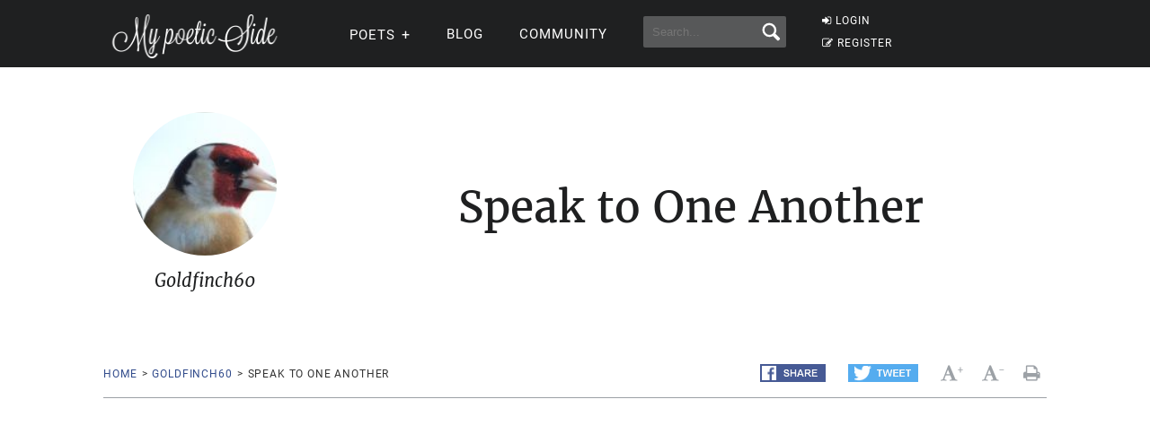

--- FILE ---
content_type: text/html; charset=UTF-8
request_url: https://mypoeticside.com/show-poem-101369
body_size: 10508
content:
<!DOCTYPE html><html xmlns="https://www.w3.org/1999/xhtml" lang="es"><head profile="https://gmpg.org/xfn/11">
	<title>Speak to One Another Poem, by Goldfinch60, at My poetic side</title>
      
    <meta charset="utf-8"/>   
        
        <link rel="preconnect dns-prefetch" href="https://www.googletagmanager.com" />
    <link rel="preconnect dns-prefetch" href="https://securepubads.g.doubleclick.net" />
    <link rel="preconnect dns-prefetch" href="https://c.amazon-adsystem.com" />
    
    	
    <link rel="preload" href="//mypoeticside.com/wp-content/themes/poemas/assets/frontend/font/Roboto-Regular.woff" as="font" type="font/woff" crossorigin="anonymous">
<link rel="preload" href="//mypoeticside.com/wp-content/themes/poemas/assets/frontend/font/Merriweather-Regular.woff" as="font" type="font/woff" crossorigin="anonymous">
<link rel="preload" href="//mypoeticside.com/wp-content/themes/poemas/assets/frontend/font/Merriweather-Bold.woff" as="font" type="font/woff" crossorigin="anonymous">
<link rel="preload" href="//mypoeticside.com/wp-content/themes/poemas/assets/frontend/font/Merriweather-Italic.woff" as="font" type="font/woff" crossorigin="anonymous">
<link rel="preload" href="//mypoeticside.com/wp-content/themes/poemas/assets/frontend/font/fontello.woff?31867732" as="font" type="font/woff" crossorigin="anonymous">


        <link rel="stylesheet" media="all" href="//mypoeticside.com/wp-content/themes/poemas/assets/frontend/css/screen20.css" />
   
   <meta name="robots" content="noindex,follow"><meta property="og:image" content="https://mypoeticside.com/wp-content/themes/poemas/images/iconos/default-avatar.jpeg" />
    

	<link rel="alternate" type="application/rss+xml" title="RSS 2.0" href="//mypoeticside.com/feed" />
	<link rel="alternate" type="text/xml" title="RSS .92" href="//mypoeticside.com/feed" />
	<link rel="alternate" type="application/atom+xml" title="Atom 0.3" href="//mypoeticside.com/feed" />

	<link type="image/x-icon" href="//mypoeticside.com/favicon.ico" rel="shortcut icon" />
        
	<link rel="pingback" href="https://mypoeticside.com/xmlrpc.php" />
    





<meta name="viewport" content="width=device-width, initial-scale=1.0">




<style>
.timeline-event-label {font-size:11pt;line-height:25px}
</style>


    
    <script defer type="text/javascript" src="https://mypoeticside.com/jquery-3.6.1.min.js"></script><script async src="https://securepubads.g.doubleclick.net/tag/js/gpt.js"></script>
<script type="text/javascript" src="https://mypoeticside.com/header-js-3.js"></script>

    
<!-- Google tag (gtag.js) -->
<script async src="https://www.googletagmanager.com/gtag/js?id=G-SWVVG4B5VN"></script>
<script>
  window.dataLayer = window.dataLayer || [];
  function gtag(){dataLayer.push(arguments);}
  gtag('js', new Date());

  gtag('config', 'G-SWVVG4B5VN', {
  'user_properties': {
    'logged_in_status': 'not_logged_in'
  }
});

</script>


<!-- Meta Pixel Code -->
<script>
!function(f,b,e,v,n,t,s)
{if(f.fbq)return;n=f.fbq=function(){n.callMethod?
n.callMethod.apply(n,arguments):n.queue.push(arguments)};
if(!f._fbq)f._fbq=n;n.push=n;n.loaded=!0;n.version='2.0';
n.queue=[];t=b.createElement(e);t.async=!0;
t.src=v;s=b.getElementsByTagName(e)[0];
s.parentNode.insertBefore(t,s)}(window, document,'script',
'https://connect.facebook.net/en_US/fbevents.js');

    fbq('init', '1058420652330651');
    
fbq('track', 'PageView');


</script>
<noscript><img height="1" width="1" style="display:none"
src="https://www.facebook.com/tr?id=1058420652330651&ev=PageView&noscript=1"
/></noscript>
<!-- End Meta Pixel Code -->




<style id='global-styles-inline-css' type='text/css'>
:root{--wp--preset--aspect-ratio--square: 1;--wp--preset--aspect-ratio--4-3: 4/3;--wp--preset--aspect-ratio--3-4: 3/4;--wp--preset--aspect-ratio--3-2: 3/2;--wp--preset--aspect-ratio--2-3: 2/3;--wp--preset--aspect-ratio--16-9: 16/9;--wp--preset--aspect-ratio--9-16: 9/16;--wp--preset--color--black: #000000;--wp--preset--color--cyan-bluish-gray: #abb8c3;--wp--preset--color--white: #ffffff;--wp--preset--color--pale-pink: #f78da7;--wp--preset--color--vivid-red: #cf2e2e;--wp--preset--color--luminous-vivid-orange: #ff6900;--wp--preset--color--luminous-vivid-amber: #fcb900;--wp--preset--color--light-green-cyan: #7bdcb5;--wp--preset--color--vivid-green-cyan: #00d084;--wp--preset--color--pale-cyan-blue: #8ed1fc;--wp--preset--color--vivid-cyan-blue: #0693e3;--wp--preset--color--vivid-purple: #9b51e0;--wp--preset--gradient--vivid-cyan-blue-to-vivid-purple: linear-gradient(135deg,rgb(6,147,227) 0%,rgb(155,81,224) 100%);--wp--preset--gradient--light-green-cyan-to-vivid-green-cyan: linear-gradient(135deg,rgb(122,220,180) 0%,rgb(0,208,130) 100%);--wp--preset--gradient--luminous-vivid-amber-to-luminous-vivid-orange: linear-gradient(135deg,rgb(252,185,0) 0%,rgb(255,105,0) 100%);--wp--preset--gradient--luminous-vivid-orange-to-vivid-red: linear-gradient(135deg,rgb(255,105,0) 0%,rgb(207,46,46) 100%);--wp--preset--gradient--very-light-gray-to-cyan-bluish-gray: linear-gradient(135deg,rgb(238,238,238) 0%,rgb(169,184,195) 100%);--wp--preset--gradient--cool-to-warm-spectrum: linear-gradient(135deg,rgb(74,234,220) 0%,rgb(151,120,209) 20%,rgb(207,42,186) 40%,rgb(238,44,130) 60%,rgb(251,105,98) 80%,rgb(254,248,76) 100%);--wp--preset--gradient--blush-light-purple: linear-gradient(135deg,rgb(255,206,236) 0%,rgb(152,150,240) 100%);--wp--preset--gradient--blush-bordeaux: linear-gradient(135deg,rgb(254,205,165) 0%,rgb(254,45,45) 50%,rgb(107,0,62) 100%);--wp--preset--gradient--luminous-dusk: linear-gradient(135deg,rgb(255,203,112) 0%,rgb(199,81,192) 50%,rgb(65,88,208) 100%);--wp--preset--gradient--pale-ocean: linear-gradient(135deg,rgb(255,245,203) 0%,rgb(182,227,212) 50%,rgb(51,167,181) 100%);--wp--preset--gradient--electric-grass: linear-gradient(135deg,rgb(202,248,128) 0%,rgb(113,206,126) 100%);--wp--preset--gradient--midnight: linear-gradient(135deg,rgb(2,3,129) 0%,rgb(40,116,252) 100%);--wp--preset--font-size--small: 13px;--wp--preset--font-size--medium: 20px;--wp--preset--font-size--large: 36px;--wp--preset--font-size--x-large: 42px;--wp--preset--spacing--20: 0.44rem;--wp--preset--spacing--30: 0.67rem;--wp--preset--spacing--40: 1rem;--wp--preset--spacing--50: 1.5rem;--wp--preset--spacing--60: 2.25rem;--wp--preset--spacing--70: 3.38rem;--wp--preset--spacing--80: 5.06rem;--wp--preset--shadow--natural: 6px 6px 9px rgba(0, 0, 0, 0.2);--wp--preset--shadow--deep: 12px 12px 50px rgba(0, 0, 0, 0.4);--wp--preset--shadow--sharp: 6px 6px 0px rgba(0, 0, 0, 0.2);--wp--preset--shadow--outlined: 6px 6px 0px -3px rgb(255, 255, 255), 6px 6px rgb(0, 0, 0);--wp--preset--shadow--crisp: 6px 6px 0px rgb(0, 0, 0);}:where(.is-layout-flex){gap: 0.5em;}:where(.is-layout-grid){gap: 0.5em;}body .is-layout-flex{display: flex;}.is-layout-flex{flex-wrap: wrap;align-items: center;}.is-layout-flex > :is(*, div){margin: 0;}body .is-layout-grid{display: grid;}.is-layout-grid > :is(*, div){margin: 0;}:where(.wp-block-columns.is-layout-flex){gap: 2em;}:where(.wp-block-columns.is-layout-grid){gap: 2em;}:where(.wp-block-post-template.is-layout-flex){gap: 1.25em;}:where(.wp-block-post-template.is-layout-grid){gap: 1.25em;}.has-black-color{color: var(--wp--preset--color--black) !important;}.has-cyan-bluish-gray-color{color: var(--wp--preset--color--cyan-bluish-gray) !important;}.has-white-color{color: var(--wp--preset--color--white) !important;}.has-pale-pink-color{color: var(--wp--preset--color--pale-pink) !important;}.has-vivid-red-color{color: var(--wp--preset--color--vivid-red) !important;}.has-luminous-vivid-orange-color{color: var(--wp--preset--color--luminous-vivid-orange) !important;}.has-luminous-vivid-amber-color{color: var(--wp--preset--color--luminous-vivid-amber) !important;}.has-light-green-cyan-color{color: var(--wp--preset--color--light-green-cyan) !important;}.has-vivid-green-cyan-color{color: var(--wp--preset--color--vivid-green-cyan) !important;}.has-pale-cyan-blue-color{color: var(--wp--preset--color--pale-cyan-blue) !important;}.has-vivid-cyan-blue-color{color: var(--wp--preset--color--vivid-cyan-blue) !important;}.has-vivid-purple-color{color: var(--wp--preset--color--vivid-purple) !important;}.has-black-background-color{background-color: var(--wp--preset--color--black) !important;}.has-cyan-bluish-gray-background-color{background-color: var(--wp--preset--color--cyan-bluish-gray) !important;}.has-white-background-color{background-color: var(--wp--preset--color--white) !important;}.has-pale-pink-background-color{background-color: var(--wp--preset--color--pale-pink) !important;}.has-vivid-red-background-color{background-color: var(--wp--preset--color--vivid-red) !important;}.has-luminous-vivid-orange-background-color{background-color: var(--wp--preset--color--luminous-vivid-orange) !important;}.has-luminous-vivid-amber-background-color{background-color: var(--wp--preset--color--luminous-vivid-amber) !important;}.has-light-green-cyan-background-color{background-color: var(--wp--preset--color--light-green-cyan) !important;}.has-vivid-green-cyan-background-color{background-color: var(--wp--preset--color--vivid-green-cyan) !important;}.has-pale-cyan-blue-background-color{background-color: var(--wp--preset--color--pale-cyan-blue) !important;}.has-vivid-cyan-blue-background-color{background-color: var(--wp--preset--color--vivid-cyan-blue) !important;}.has-vivid-purple-background-color{background-color: var(--wp--preset--color--vivid-purple) !important;}.has-black-border-color{border-color: var(--wp--preset--color--black) !important;}.has-cyan-bluish-gray-border-color{border-color: var(--wp--preset--color--cyan-bluish-gray) !important;}.has-white-border-color{border-color: var(--wp--preset--color--white) !important;}.has-pale-pink-border-color{border-color: var(--wp--preset--color--pale-pink) !important;}.has-vivid-red-border-color{border-color: var(--wp--preset--color--vivid-red) !important;}.has-luminous-vivid-orange-border-color{border-color: var(--wp--preset--color--luminous-vivid-orange) !important;}.has-luminous-vivid-amber-border-color{border-color: var(--wp--preset--color--luminous-vivid-amber) !important;}.has-light-green-cyan-border-color{border-color: var(--wp--preset--color--light-green-cyan) !important;}.has-vivid-green-cyan-border-color{border-color: var(--wp--preset--color--vivid-green-cyan) !important;}.has-pale-cyan-blue-border-color{border-color: var(--wp--preset--color--pale-cyan-blue) !important;}.has-vivid-cyan-blue-border-color{border-color: var(--wp--preset--color--vivid-cyan-blue) !important;}.has-vivid-purple-border-color{border-color: var(--wp--preset--color--vivid-purple) !important;}.has-vivid-cyan-blue-to-vivid-purple-gradient-background{background: var(--wp--preset--gradient--vivid-cyan-blue-to-vivid-purple) !important;}.has-light-green-cyan-to-vivid-green-cyan-gradient-background{background: var(--wp--preset--gradient--light-green-cyan-to-vivid-green-cyan) !important;}.has-luminous-vivid-amber-to-luminous-vivid-orange-gradient-background{background: var(--wp--preset--gradient--luminous-vivid-amber-to-luminous-vivid-orange) !important;}.has-luminous-vivid-orange-to-vivid-red-gradient-background{background: var(--wp--preset--gradient--luminous-vivid-orange-to-vivid-red) !important;}.has-very-light-gray-to-cyan-bluish-gray-gradient-background{background: var(--wp--preset--gradient--very-light-gray-to-cyan-bluish-gray) !important;}.has-cool-to-warm-spectrum-gradient-background{background: var(--wp--preset--gradient--cool-to-warm-spectrum) !important;}.has-blush-light-purple-gradient-background{background: var(--wp--preset--gradient--blush-light-purple) !important;}.has-blush-bordeaux-gradient-background{background: var(--wp--preset--gradient--blush-bordeaux) !important;}.has-luminous-dusk-gradient-background{background: var(--wp--preset--gradient--luminous-dusk) !important;}.has-pale-ocean-gradient-background{background: var(--wp--preset--gradient--pale-ocean) !important;}.has-electric-grass-gradient-background{background: var(--wp--preset--gradient--electric-grass) !important;}.has-midnight-gradient-background{background: var(--wp--preset--gradient--midnight) !important;}.has-small-font-size{font-size: var(--wp--preset--font-size--small) !important;}.has-medium-font-size{font-size: var(--wp--preset--font-size--medium) !important;}.has-large-font-size{font-size: var(--wp--preset--font-size--large) !important;}.has-x-large-font-size{font-size: var(--wp--preset--font-size--x-large) !important;}
/*# sourceURL=global-styles-inline-css */
</style>
</head>

<body>


<header id="header" class="header">
        <div class="menuwif">
            <!-- Logo -->
            
                        <a href="https://mypoeticside.com/" class="logo"><img src="https://mypoeticside.com/wp-content/themes/poemas/images/logo-retina.png" width="205px" height="49px" alt="My poetic side" /></a>
            
            
    
            <!-- Hamburger icon -->
            <input class="side-menu" type="checkbox" id="side-menu"/>
            <label class="hamb" for="side-menu"><span class="hamb-line"></span></label>
    <div id="form-mobile-buscar">
    <input class="search-movil" type="checkbox" id="search-movil"/>
    <label class="buscar-mobile" for="search-movil" onclick="uncheck('all');"><img src="https://mypoeticside.com/wp-content/themes/poemas/images/lupa-white.png" alt="Search" class="lupa-buscar" /></label>
    
                    <form id="form-mob" action="https://mypoeticside.com/search-my-poetic-side">
                      
                        <input type="hidden" name="cx" value="partner-pub-002894388858866893716:plqsde1jr_i" />
                        <input type="hidden" name="cof" value="FORID:10" />
                        <input type="hidden" name="ie" value="ISO-8859-1" />
                        <input type="text" name="q" class="input-search" placeholder="Search..." />
                        <input type="submit" class="input-submit" />
                			
						</form>
                    </div>
    
    
            <!-- Menu -->
            <nav class="nav">
                <ul class="menu">
                    
                                        <div id="order-perfil-guest" class="order-menu guesttopbottom">
                        <li class="guest-loginregister"><a href="https://mypoeticside.com/wp-login.php"><i class="icon-login">&nbsp;</i>LOGIN</a></li>
    					<li class="guest-loginregister"><a href="https://mypoeticside.com/wp-login.php?action=register"><i class="icon-edit">&nbsp;</i>REGISTER</a></li>
                    </div>
                                        
                    
                                        
                    <div class="order-menu">
                    <input class="nav-has-submenu-poet" type="checkbox" id="nav-has-submenu-poet"/>
                    <label class="submenu-poet-label" for="nav-has-submenu-poet" onclick="uncheck('nav-has-submenu-poet');"><li>POETS<span class="signo-submenu-global" id="signo-submenu-poet"></span></li></label>
                        <ul class="nav-submenu" id="nav-submenu-poet">
                            
      
      <li><a href="//mypoeticside.com/poets/maya-angelou-poems">Maya Angelou</a></li>
								<li><a href="//mypoeticside.com/poets/robert-frost-poems">Robert Frost</a></li>
								<li><a href="//mypoeticside.com/poets/emily-dickinson-poems">Emily Dickinson</a></li>
								<li><a href="//mypoeticside.com/poets/edgar-allan-poe-poems">Edgar Allan Poe</a></li>
								<li><a href="//mypoeticside.com/poets/langston-hughes-poems">Langston Hughes</a></li>
								<li><a href="//mypoeticside.com/poets/sylvia-plath-poems">Sylvia Plath</a></li>
								<li><a href="//mypoeticside.com/poets/pablo-neruda-poems">Pablo Neruda</a></li>
								<li><a href="//mypoeticside.com/poets/walt-whitman-poems">Walt Whitman</a></li>
								<li><a href="//mypoeticside.com/poets/william-wordsworth-poems">William Wordsworth</a></li>
								<li><a href="//mypoeticside.com/poets/william-blake-poems">William Blake</a></li>
								<li><a href="//mypoeticside.com/poets/william-shakespeare-poems">William Shakespeare</a></li>
								<li><a href="//mypoeticside.com/poets/dylan-thomas-poems">Dylan Thomas</a></li>
								<li><a href="//mypoeticside.com/poets/charles-bukowski-poems">Charles Bukowski</a></li>
								<li><a href="//mypoeticside.com/poets/john-keats-poems">John Keats</a></li>
								<li><a href="//mypoeticside.com/poets/robert-burns-poems">Robert Burns</a></li>
								<li><a href="//mypoeticside.com/poets/wilfred-owen-poems">Wilfred Owen</a></li>
								<li><a href="//mypoeticside.com/poets/rabindranath-tagore-poems">Rabindranath Tagore</a></li>
								<li><a href="//mypoeticside.com/poets/roald-dahl-poems">Roald Dahl</a></li>
								<li><a href="//mypoeticside.com/poets/rudyard-kipling-poems">Rudyard Kipling</a></li>
								
                                <li><a style="width:20px" href="//mypoeticside.com/a-browse">A</a></li>
                                <li><a style="width:20px" href="//mypoeticside.com/b-browse">B</a></li>
                                <li><a style="width:20px" href="//mypoeticside.com/c-browse">C</a></li>
                                <li><a style="width:20px" href="//mypoeticside.com/d-browse">D</a></li>
                                <li><a style="width:20px" href="//mypoeticside.com/e-browse">E</a></li>
                                <li><a style="width:20px" href="//mypoeticside.com/f-browse">F</a></li>
                                <li><a style="width:20px" href="//mypoeticside.com/g-browse">G</a></li>
                                <li><a style="width:20px" href="//mypoeticside.com/h-browse">H</a></li>
                                <li><a style="width:20px" href="//mypoeticside.com/i-browse">I</a></li>
								<li><a style="width:20px" href="//mypoeticside.com/j-browse">J</a></li>
                                <li><a style="width:20px" href="//mypoeticside.com/k-browse">K</a></li>
                                <li><a style="width:20px" href="//mypoeticside.com/l-browse">L</a></li>
                                <li><a style="width:20px" href="//mypoeticside.com/m-browse">M</a></li>
                                <li><a style="width:20px" href="//mypoeticside.com/n-browse">N</a></li>
                                <li><a style="width:20px" href="//mypoeticside.com/o-browse">O</a></li>
                                <li><a style="width:20px" href="//mypoeticside.com/p-browse">P</a></li>
                                <li><a style="width:20px" href="//mypoeticside.com/q-browse">Q</a></li>
                                <li><a style="width:20px" href="//mypoeticside.com/r-browse">R</a></li>
								<li><a style="width:20px" href="//mypoeticside.com/s-browse">S</a></li>
                                <li><a style="width:20px" href="//mypoeticside.com/t-browse">T</a></li>
                                <li><a style="width:20px" href="//mypoeticside.com/u-browse">U</a></li>
                                <li><a style="width:20px" href="//mypoeticside.com/v-browse">V</a></li>
                                <li><a style="width:20px" href="//mypoeticside.com/w-browse">W</a></li>
                                <li><a style="width:20px" href="//mypoeticside.com/x-browse">X</a></li>
                                <li><a style="width:20px" href="//mypoeticside.com/y-browse">Y</a></li>
                                <li><a style="width:20px" href="//mypoeticside.com/z-browse">Z</a></li>
                            
                        </ul>
                        </div>
                    
                                        
                    <div class="order-menu">
                    <li><a href="//mypoeticside.com/blog">Blog</a></li>
                    </div>
                    
                    <div class="order-menu">
                    <li><a href="//mypoeticside.com/community">Community</a></li>
                    </div>
                    
                    
                    <div class="order-menu">
                    <li id="form-header-buscar">
                    <form action="//mypoeticside.com/search-my-poetic-side">
                      
                        <input type="hidden" name="cx" value="partner-pub-002894388858866893716:plqsde1jr_i" />
                        <input type="hidden" name="cof" value="FORID:10" />
                        <input type="hidden" name="ie" value="ISO-8859-1" />
                                                <input type="text" name="q" class="input-search" placeholder="Search..." />
                        <input type="submit" class="input-submit" />
                			
						</form>
                    </li>
                    
                    </div>
                        
                </ul>
            </nav>
        </div>
    </header>
    
    
 
            
            									

    


    
    
<div id="poema-content" class="page">

<style>
.grow {
  transition: padding 0.5s;
  -webkit-transition: padding 0.5s;
  overflow: hidden;
}
.grow:hover {
  padding-bottom: 150px !important;
  padding-top: 75px !important;
}

#editlink {
    opacity:0;   
    -webkit-transition:.5s;
    -moz-transition:.5s;
    -o-transition:.5s;
    -ms-transition:.5s;
    transition:.5s;
    float:right;
    background: #000;
    padding:10px;
    border: 1px solid #fff;
    font-size:13px;
}
#editlink a {
    color:#fff;
}
#header-post:hover #editlink {
    opacity:1;
}


.feed-poemas #header-post .container .post-autor div {height:90px;width:90px}
 .feed-poemas #header-post {padding:0;margin-bottom:20px}
 .feed-poemas #header-post .container {padding: 30px 0;border-top: 1px solid #cbc7c7;}
 .feed-poemas #header-post a {color: #000;}
 .feed-poemas #wrap {padding: 0 0 40px 0;}
.feed-poemas #header-post .container .post-autor .title-content {margin-bottom: 10px;}
.show-comments-feed.btn.btn-lg {margin-bottom: 40px;display:none}
.feed-poemas .show-comments-feed.btn.btn-lg {display:block}
.feed-poemas #nav-post {border: 0;}
.feed-poemas .comshidden {display: none;}

.icon-star-empty::before {
	content: '\e80f';
}

.fa-hearto::before, .fa-heart::before {
    margin-right: 8px;
}
  .fa-heart::before{content:"\2764";color:red !important}
  .fa-heart-o::before{content:"\2764";color:gray !important;}
  
  .fa-heart::before{content:"";display:inline-block;height:27px;width:27px;background-image: url('data:image/svg+xml;utf8,<svg xmlns="http://www.w3.org/2000/svg" viewBox="0 0 22 22"><path fill="red" d="M12 21.35l-1.45-1.32C5.4 15.36 2 12.28 2 8.5 2 5.42 4.42 3 7.5 3c1.74 0 3.41.81 4.5 2.09C13.09 3.81 14.76 3 16.5 3 19.58 3 22 5.42 22 8.5c0 3.78-3.4 6.86-8.55 11.54L12 21.35z"/></svg>');
  background-size: cover;fill:red;color:red}
  .fa-hearto::before{content:"";display:inline-block;height:27px;width:27px;background-image: url('data:image/svg+xml;utf8,<svg xmlns="http://www.w3.org/2000/svg" viewBox="0 0 22 22"><path fill="gray" d="M12 21.35l-1.45-1.32C5.4 15.36 2 12.28 2 8.5 2 5.42 4.42 3 7.5 3c1.74 0 3.41.81 4.5 2.09C13.09 3.81 14.76 3 16.5 3 19.58 3 22 5.42 22 8.5c0 3.78-3.4 6.86-8.55 11.54L12 21.35z"/></svg>');
  background-size: cover;fill:gray;color:gray}
  
  
  
  
  @media (min-width: 1024px) {
    
    #comments.comments-poem {
	display: flex;
	flex-wrap: wrap;
}

  #comments > .left {
	width: 100% !important;
    padding: 0 !important;
	order:2;
}

#comments > .right {

	float: left;
	width: 100% !important;
    order:1;
}

#comments > .right .card {
	width: 100% !important;
}

.list-comments li .list-comments-item .left {
	width: 16%;
}

.list-comments li .list-comments-item .right {
	width: 84%;
}

.item-fixed {
	position: unset !important;
}

}


  
 @media (min-width: 768px) {
  .feed-poemas .title-poem {font-size: 38px;}
  .feed-poemas #header-post {margin-bottom:0}
  .fa-hearto::before, .fa-heart::before {
    margin-right: 0px;
}
}
</style>

<div class="each-poema">
		<div id="header-post">

			<div class="container">
            <h1 class="title-poem">Speak to One Another</h1>
				<div class="post-autor">
                
                
					                
                    <div style="background:url(//mypoeticside.com/wp-content/uploads/2017/02/userphoto/91c2a16.jpeg);background-size: cover;" alt="" /></div>
					<h2 class="title-content">Goldfinch60</h2>
				</div>
				
                
                                
			</div>
		</div>
		<div class="container">
        
                
			<nav id="nav-post" class="clearfix">
				<ul class="breadcrumbs left">
					<li><a href="//mypoeticside.com/">Home</a><span>></span></li> 
					<li><a href="//mypoeticside.com/user-9336">Goldfinch60</a><span>></span></li>
					<li>Speak to One Another</li>
 				</ul>
 				<div class="right clearfix">
	 				<ul class="share-buttons left">
                    
                        <li><a href="https://www.facebook.com/sharer/sharer.php?u=https://mypoeticside.com/show-poem-101369" target="_blank"><img src="//mypoeticside.com/wp-content/themes/poemas/images/fb-compartir.png"></a></li>
	    				<li><a href="https://twitter.com/intent/tweet/?text=Speak+to+One+Another&url=https://mypoeticside.com/show-poem-101369&via=my_poetic_side" target="_blank"><img src="//mypoeticside.com/wp-content/themes/poemas/images/tw-twittear.png"></a></li>		 			</ul>
	 				<ul class="actions-post right">
	 					<li><a href="#"><i class="icon-font" id="incfont">&nbsp;</i><span>+</span></a></li>
	 					<li><a href="#"><i class="icon-font" id="decfont">&nbsp;</i><span>-</span></a></li>
	 					<li><a target="_blank" href="//mypoeticside.com/print-101369"><i class="icon-print">&nbsp;</i></a></li>
                        
                        	 				</ul>
	 			</div>
			</nav>
		</div>
        
        <div id="wrap">
			<div class="container">
				

    <div id="content">
	<div class="block-content">
    
            <div align="center">        
                        
                        <div style="clear:both"></div><iframe width="425" height="344" style="width:425px;max-width:100%;height:344px" src="https://www.youtube.com/embed/7jzx664u5DA" frameborder="0" allowfullscreen></iframe><br /><br /></div>						<div class="poem-entry" id="contentfont">
                        
                        <style>.poem-entry p {line-height:180%;margin:auto;width:100%}</style><p style="text-align: center;">Speak to one another in psalms,</p>
<p style="text-align: center;">In psalms speak to one another.</p>
<p style="text-align: center;">Telling the Glory of God&rsquo;s word,</p>
<p style="text-align: center;">Gods word told in Glory.</p>
<p style="text-align: center;">That we may listen to the Word,</p>
<p style="text-align: center;">The Word that God tells us.</p>
<p style="text-align: center;">&nbsp;</p>
<p style="text-align: center;">Speak to one another in hymns,</p>
<p style="text-align: center;">Each hymn sung to a tune</p>
<p style="text-align: center;">To be sung in the Lords Praise,</p>
<p style="text-align: center;">Giving him the Glory</p>
<p style="text-align: center;">The Glory that he shows us,</p>
<p style="text-align: center;">As our hymns rise to heaven.</p>
<p style="text-align: center;">&nbsp;</p>
<p style="text-align: center;">Speak to one another in Spiritual songs</p>
<p style="text-align: center;">So that the glory of the Lord</p>
<p style="text-align: center;">Is shown to us all,</p>
<p style="text-align: center;">The words and the music</p>
<p style="text-align: center;">Reaching each other,</p>
<p style="text-align: center;">As we offer God&rsquo;s Praises.</p>
<p style="text-align: center;">&nbsp;</p>
<p style="text-align: center;">Speak to one another,</p>
<p style="text-align: center;">With Psalms,</p>
<p style="text-align: center;">With Hymns,</p>
<p style="text-align: center;">With Spiritual songs,</p>
<p style="text-align: center;">Showing us all,</p>
<p style="text-align: center;">The wonder of The Lord.</p>
<p style="text-align: center;">&nbsp;</p>
<p style="text-align: center;">&nbsp;</p>
<p style="text-align: center;">&nbsp;</p>
<p style="text-align: center;">&nbsp;</p>
<p style="text-align: center;">&nbsp;</p>
<p style="text-align: center;"><strong><em>Speak to one another with psalms, hymns and songs from the Spirit.&nbsp; </em></strong><em>-&nbsp;&nbsp;&nbsp;&nbsp; Ephesians 5:19</em></p>
      
<div class="likebox">
  
  <button data-authorId="9336" data-metaId="101369" data-tipo="1" href="javascript:void();" class="heart fa fa-hearto"> <span class="liketext">LIKE</span> <span class="numlikes" id="numlikes">0</span> </button><style>
    
    .favorite-toggle{  color: #1f2021;}
    .likebox{display:flow-root;}
    .icon-star::before {color: #ffa371;}
    
    .heart{margin-bottom:25px}
    
    .feed-poemas #nav-post {display: none;}
    
    @media (min-width: 768px){
        .likebox{display:flex;  justify-content: space-evenly;}
        .heart{margin-bottom:0}
        .feed-poemas #nav-post {display: block;}
    }
    </style><button style="font-size: 30px;padding: 0px 16px 2px 8px;height: 47px;" href="javascript:void();"><span class="liketext"><a class="favorite-toggle" rel="nofollow" href="#" data-url="y101369"><i class="icon-star-empty" style="font-size:30px;color:gray;">&nbsp;</i> FAVORITE</a></span></button><div id="likeboxerror"></div>
</div>

<script type="text/javascript">
document.addEventListener('DOMContentLoaded', function() {
    var hearts = document.querySelectorAll('.heart.fa');
    hearts.forEach(function(heart) {
        heart.addEventListener('click', function() {
            document.getElementById("likeboxerror").innerHTML = "<br /><br /><strong><a href=\"//mypoeticside.com/wp-login.php?action=register&redirect_to=https%3A%2F%2Fmypoeticside.com%3A443%2Fshow-poem-101369\">Sign up to hit Like on this poem</a>, or if you are already registered, <a href=\"//mypoeticside.com/wp-login.php?redirect_to=https%3A%2F%2Fmypoeticside.com%3A443%2Fshow-poem-101369\">login here</a>.</strong>";
        });
    });
});
</script>


						</div>
						<!--/poem-entry-->
                        

                        
					</div>
					<!--/block-content--> 
                    
                                        
                    <div class="card clearfix datospoema">
												<ul class="list-border">
                        
                        
                        
                        <li><strong>
                        Author:    
    </strong> 
	<a href="//mypoeticside.com/user-9336">Goldfinch60</a> (Pseudonym) (<img alt="Offline" src="//mypoeticside.com/wp-content/themes/poemas/images/useroff.gif"> Offline)</li><li><strong>
Published: </strong>
August 25th, 2018 00:40</li>

<li><strong>Comment from author about the poem: </strong>Last Sunday at Church we had an informal service called Cafe Church where we sat around tables, as in a coffee bar, drinking tea and coffee while an informal Service took palce and we were all involved.  On each table was a jar with strips of paper in them and each strip of paper had a line from the Bible. We were asked to pick out one and read to to the others on the table and think about it. The one that I picked was "Speak to one another with psalms, hymns and songs from the Spirit.  -     Ephesians 5:19" One of my friends said that is about poetry, so I wrote this for him.</li><li><strong>Category:</strong> Religion</li>
<li><strong>Views:</strong> 
29</li>
<li><span class="usu-favs"></span></li>                    
                        
						</ul>
					</div>
					<!--/box-card-->

                      
                    
                    
                    </div>
				<!--/content-->

                    
                    
			

    
    

   

</div>
        </div>
        
        </div>
		<!--/wrap--><div id="scrollRecomendacion"> 

    <div class="recomendacion">
        <div class="recomendacion-content">
            <span class="recomendacion-titulo">Get a free collection of Classic Poetry &darr;</span>
            <div class="recomendacion-posts">
            
            <form action="https://newsletter.mypoeticside.com/def-sendy/subscribe" method="POST" accept-charset="utf-8">
        <img src="https://mypoeticside.com/1700690941.png" loading="lazy" class="ebook-overlay" />
        <br class="nomobile" />
        
        <span class="lista-tics-newsletter"><strong>&#10004;</strong> Receive the ebook in seconds</span>
        <span class="lista-tics-newsletter"><strong>&#10004;</strong> 50 poems from 50 different authors</span>
    	    
    	<input type="email" placeholder="Email" name="email" id="email" required /><br/>
        <p style="display:inline-block;width:auto;margin: 10px 0 10px 0 !important;" class="g-recaptcha" data-sitekey="6Lc4FbwpAAAAAESGoMT043UeBmElITyTWxP8qhnS"></p>
    		
    	<div style="display:none;">
	<label for="hp">HP</label><br/>
	<input type="text" name="hp" id="hp"/>
	</div>
    	<input type="hidden" name="list" value="q5NsNzvtFG0sp1AiX3ySgA"/>
    	<input type="hidden" name="subform" value="yes"/>
    	<input class="btn btn-blue btn-lg left" style="margin-top: 5px;" type="submit" name="submit" id="submit" value="Get the book" />
    </form>
            
            </div>
        </div>
        <button id="closeScrollRecomendacion" class="close-btn">Close</button>
    </div>
</div>
                
                <div id="abrelayer"></div>
                
                
                <script defer src="https://mypoeticside.com/overlay-js.js"></script>
    <div class="container">
	<div id="comments" class="comments-poem clearfix">
    
		<div class="left">
        
        <a href="#" class="show-comments-feed btn btn-lg">Comments +</a>        
        <div class="comshidden">
        
                
			<h3 class="title-content">Comments<span class="bg-box bg-box-blue bg-box-md">4</span></h3>

			<ul class="list-comments">
                        <li class="card">
					<div class="list-comments-item clearfix">
						<div class="left">
                        					
							<a href="//mypoeticside.com/user-9337" class="avatar-comment"><img src="//mypoeticside.com/wp-content/uploads/2017/02/userphoto/thumb_6bc5a4a.png"></a>
						</div>
						<div class="right">
							<a href="//mypoeticside.com/user-9337">orchidee</a>
                            							<time class="text-small">August 25th, 2018 01:22</time>
							<p>A fine write and pic Gold. I best polish up another hymn-poem then. Though, alas, they're unlikely to be used in more 'modern' places. They don't know what hymn books ARE!<br />
But then again, traditional places don't use 'jazzed up' stuff.</p>						</div>
					</div>
					<footer class="clearfix">
						<ul class="left">
                        
                        
                			
						</ul>
                        					</footer>
                    
                                              
					
                    
                                        
				
                                <li class="card clearfix">
					<div class="list-comments-item clearfix">
						<div class="left">
                        					
							<a href="//mypoeticside.com/user-5987" class="avatar-comment"><img src="//mypoeticside.com/wp-content/uploads/2016/03/userphoto/thumb_34f5fe0.jpeg"></a>
						</div>
						<div class="right">
							<a href="//mypoeticside.com/user-5987">BRIAN &amp; ANGELA</a>
                            							<time class="text-small">August 25th, 2018 03:51</time>
							<p>THANKS  ANDY ~ Love this low register rendering from AKA ~ awesome. My DAD said it took the Hit Parade by storm ~ a JAZZ / CLASSIC. I have this CD in my car and when this track comes on I always cry because I think of My Sweet Angela waiting for me on  Auckland's Shore (Please check my POEM today ~ I could have used this tune instead of Now is the Hour ~ which always makes me cry !).  I am Young enough to appreciate (and even understand !) the different ways of DOING CHURCH in the 21st C ~ I am so glad you embrace it  (Scientists have inventive minds) and that the Event even move your MUSE ~ AMEN.  Love your Poem and have printed it to recite in Church. Giod new that the 21st C would see a flood of "SPIRITUAL SONGS" and you Poem embraces them just as important as PSALM & HYMNS (A & M). Your title reminded me that ~ How often I have stood at the graveside (we tend to bury not cremate) of one who has been "called home to glory" and wished in my Heart that I had spoken to them more often.  Especially those who became housebound and longed for a conversation !  We have been lifted up twice already ~ by Steve & now by your Good-self !  Love to JOYCE ~ Blessings  BRIAN & ANGELA ~ Still in BAY OF ISLANDS  NZ !     </p>						</div>
					</div>
					<footer class="clearfix">
						<ul class="left">
                        
                        
                			
						</ul>
                        					</footer>
                    
                                              
					
                    
                    <ul class="list-comments-answers"><li>
							<div class="list-comments-item clearfix">
								<div class="left">
                                <a href="//mypoeticside.com/user-9337" class="avatar-comment"><img src="//mypoeticside.com/wp-content/uploads/2017/02/userphoto/thumb_6bc5a4a.png"></a>
								</div>
								<div class="right">
									<a href="//mypoeticside.com/user-9337">orchidee</a><time class="text-small">August 25th, 2018 09:16</time>
									<p>Doh, ignore me - sometimes. I'm a bit fuddy-duddy, being millions of years old. Call me Prudentius - about the 4th Century, that is! (or, he was). I met him in person of course.  But I won't force any style of worship on anyone. I may tend to the 'A' and not the 'M' of A&M, but we need new songs too! </p>
								</div>
							</div>
							<footer class="clearfix">
								<ul class="left"></ul>
							</footer>
						</li></ul></li>                    
				
                                <li class="card">
					<div class="list-comments-item clearfix">
						<div class="left">
                        					
							<a href="//mypoeticside.com/user-15704" class="avatar-comment"><img src="//mypoeticside.com/wp-content/uploads/2018/03/userphoto/thumb_7cfd397.jpeg"></a>
						</div>
						<div class="right">
							<a href="//mypoeticside.com/user-15704">fuche_bu</a>
                            							<time class="text-small">August 25th, 2018 06:46</time>
							<p>nice poem.  It's good to remember that there is poetry in the bible.</p>						</div>
					</div>
					<footer class="clearfix">
						<ul class="left">
                        
                        
                			
						</ul>
                        					</footer>
                    
                                              
					
                    
                                        
				
                                <li class="card">
					<div class="list-comments-item clearfix">
						<div class="left">
                        					
							<a href="//mypoeticside.com/user-13202" class="avatar-comment"><img src="//mypoeticside.com/wp-content/uploads/2017/10/userphoto/thumb_0c63c00.jpeg"></a>
						</div>
						<div class="right">
							<a href="//mypoeticside.com/user-13202">Laura🌻</a>
                            							<time class="text-small">August 25th, 2018 09:13</time>
							<p>Andy,<br />
<br />
I enjoyed “Stranger On The Shore”.<br />
Very soothing and peaceful.<br />
It’s a great piece to begin my day with.<br />
<br />
I like the idea of “Cafe Church”. Speak to one another...that’s the key! <br />
<br />
Have a wonderful day.<br />
Love to Joyce and you!<br />
<br />
~Laura~<br />
</p>						</div>
					</div>
					<footer class="clearfix">
						<ul class="left">
                        
                        
                			
						</ul>
                        					</footer>
                    
                                              
					
                    
                                        
				
                </ul></div>
            </div>
        <!--/left--><br /><br /><span class="linejait">To be able to comment and rate this poem, you must be registered. <a href="//mypoeticside.com/wp-login.php?action=register&redirect_to=https%3A%2F%2Fmypoeticside.com%3A443%2Fshow-poem-101369">Register here</a> or if you are already registered, <a href="//mypoeticside.com/wp-login.php?redirect_to=https%3A%2F%2Fmypoeticside.com%3A443%2Fshow-poem-101369">login here</a>.</span>    
    
    </div>
			<!--/right-->
    
            
            
            
            	</div>

	</div>
	<!--/comments-->

</div>
<div id="bottom" style="padding:0;"></div>
	<div id="site-footer" style="padding-bottom:5px">
		<div class="container">
			<ul class="left">
                				<li><a href="//mypoeticside.com/privacy-policy" rel="nofollow">Privacy</a></li>
                <li><a href="//mypoeticside.com/terms-of-service" rel="nofollow">TOS</a></li>
                <li><a href="//mypoeticside.com/contact-us" rel="nofollow">Contact Us</a></li>
                <span id="icons-footer">
                <a href="//mypoeticside.com/feed"><img loading="lazy" style="margin-right:10px" src="//mypoeticside.com/wp-content/themes/poemas/images/iconos/rss-variation.png" alt="Feed RSS" /></a>
                <a href="https://www.facebook.com/MyPoeticSide/"><img loading="lazy" style="margin-right:10px" src="//mypoeticside.com/wp-content/themes/poemas/images/iconos/facebook-variation.png" alt="Facebook" /></a>
                <a href="https://twitter.com/My_poetic_side"><img loading="lazy" src="//mypoeticside.com/wp-content/themes/poemas/images/iconos/twitter-variation.png" alt="Twitter" /></a>
                </span>
                			</ul>
			<a href="//mypoeticside.com/" class="right logo-footer">				
				                     <img src="//mypoeticside.com/logo-icon-white-96.png" loading="lazy" width="48px" height="48px" style="position: relative;top: -2px;margin-right: 10px;" alt="My poetic side" />
                     <img src="//mypoeticside.com/wp-content/themes/poemas/images/logo-home.png" loading="lazy" width="205px" height="49px" alt="My poetic side" />
			</a>
		</div>
		<!--/container-->
        
	</div>
	<!--/site-footer-->

	<a href="#" id="go-top" class="hide"><i class="icon-right-open" aria-label="Top">&nbsp;</i></a>

    
    <!--Scripts-->

    
    
          
    <script type="text/javascript" src="https://mypoeticside.com/app-new-scroll-7.js" defer></script><script type="speculationrules">
{"prefetch":[{"source":"document","where":{"and":[{"href_matches":"/*"},{"not":{"href_matches":["/wp-*.php","/wp-admin/*","/wp-content/uploads/*","/wp-content/*","/wp-content/plugins/*","/wp-content/themes/poemas/*","/*\\?(.+)"]}},{"not":{"selector_matches":"a[rel~=\"nofollow\"]"}},{"not":{"selector_matches":".no-prefetch, .no-prefetch a"}}]},"eagerness":"conservative"}]}
</script>


<script defer src="https://static.cloudflareinsights.com/beacon.min.js/vcd15cbe7772f49c399c6a5babf22c1241717689176015" integrity="sha512-ZpsOmlRQV6y907TI0dKBHq9Md29nnaEIPlkf84rnaERnq6zvWvPUqr2ft8M1aS28oN72PdrCzSjY4U6VaAw1EQ==" data-cf-beacon='{"version":"2024.11.0","token":"524805afde8742188652381c1f2cec4a","r":1,"server_timing":{"name":{"cfCacheStatus":true,"cfEdge":true,"cfExtPri":true,"cfL4":true,"cfOrigin":true,"cfSpeedBrain":true},"location_startswith":null}}' crossorigin="anonymous"></script>
</body>
</html>

--- FILE ---
content_type: application/javascript; charset=utf-8
request_url: https://fundingchoicesmessages.google.com/f/AGSKWxUYyzUrx-Y8EaGzVr591hjgxDtjwV693ddwoYg8AWgA1QIIHvKyBbKWKcVW24COQRHIQT5mO9_GjpOcEV7UwSl6PBFrdbXwWidao4kVT4YIQprwCWMYmhywDrb7Rl-jYhZKM9fBBI64cFNpO1qJFEvmKaOsxC5iKS6ZhNDZn1NBYtd2Mx8bwB_gd7U2/_/adzonecenteradhomepage./ad/extra_/watchit_ad.=160x600,/480x60-
body_size: -1289
content:
window['9f63fc41-ff99-4532-89c3-606ed5cfa673'] = true;